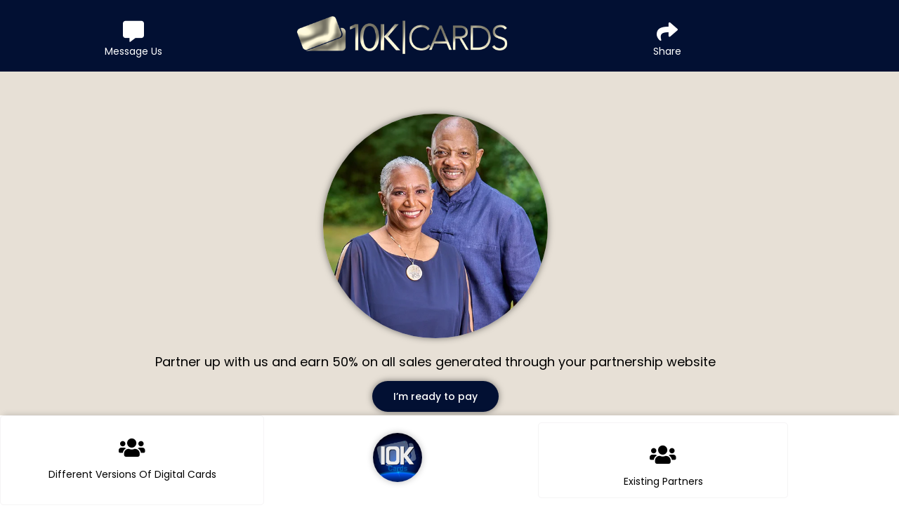

--- FILE ---
content_type: text/html; charset=UTF-8
request_url: https://player.vimeo.com/video/848383876?color&autopause=0&loop=0&muted=0&title=1&portrait=1&byline=1&h=243029aa93
body_size: 6303
content:
<!DOCTYPE html>
<html lang="en">
<head>
  <meta charset="utf-8">
  <meta name="viewport" content="width=device-width,initial-scale=1,user-scalable=yes">
  
  <link rel="canonical" href="https://player.vimeo.com/video/848383876?h=243029aa93">
  <meta name="googlebot" content="noindex,indexifembedded">
  
  
  <title>10K Orginal on Vimeo</title>
  <style>
      body, html, .player, .fallback {
          overflow: hidden;
          width: 100%;
          height: 100%;
          margin: 0;
          padding: 0;
      }
      .fallback {
          
              background-color: transparent;
          
      }
      .player.loading { opacity: 0; }
      .fallback iframe {
          position: fixed;
          left: 0;
          top: 0;
          width: 100%;
          height: 100%;
      }
  </style>
  <link rel="modulepreload" href="https://f.vimeocdn.com/p/4.46.22/js/player.module.js" crossorigin="anonymous">
  <link rel="modulepreload" href="https://f.vimeocdn.com/p/4.46.22/js/vendor.module.js" crossorigin="anonymous">
  <link rel="preload" href="https://f.vimeocdn.com/p/4.46.22/css/player.css" as="style">
</head>

<body>


<div class="vp-placeholder">
    <style>
        .vp-placeholder,
        .vp-placeholder-thumb,
        .vp-placeholder-thumb::before,
        .vp-placeholder-thumb::after {
            position: absolute;
            top: 0;
            bottom: 0;
            left: 0;
            right: 0;
        }
        .vp-placeholder {
            visibility: hidden;
            width: 100%;
            max-height: 100%;
            height: calc(480 / 848 * 100vw);
            max-width: calc(848 / 480 * 100vh);
            margin: auto;
        }
        .vp-placeholder-carousel {
            display: none;
            background-color: #000;
            position: absolute;
            left: 0;
            right: 0;
            bottom: -60px;
            height: 60px;
        }
    </style>

    

    
        <style>
            .vp-placeholder-thumb {
                overflow: hidden;
                width: 100%;
                max-height: 100%;
                margin: auto;
            }
            .vp-placeholder-thumb::before,
            .vp-placeholder-thumb::after {
                content: "";
                display: block;
                filter: blur(7px);
                margin: 0;
                background: url(https://i.vimeocdn.com/video/1702027791-bd06013273557f27ffe25901d932a791c90c54113fc3530827a72a81b7ad3773-d?mw=80&q=85) 50% 50% / contain no-repeat;
            }
            .vp-placeholder-thumb::before {
                 
                margin: -30px;
            }
        </style>
    

    <div class="vp-placeholder-thumb"></div>
    <div class="vp-placeholder-carousel"></div>
    <script>function placeholderInit(t,h,d,s,n,o){var i=t.querySelector(".vp-placeholder"),v=t.querySelector(".vp-placeholder-thumb");if(h){var p=function(){try{return window.self!==window.top}catch(a){return!0}}(),w=200,y=415,r=60;if(!p&&window.innerWidth>=w&&window.innerWidth<y){i.style.bottom=r+"px",i.style.maxHeight="calc(100vh - "+r+"px)",i.style.maxWidth="calc("+n+" / "+o+" * (100vh - "+r+"px))";var f=t.querySelector(".vp-placeholder-carousel");f.style.display="block"}}if(d){var e=new Image;e.onload=function(){var a=n/o,c=e.width/e.height;if(c<=.95*a||c>=1.05*a){var l=i.getBoundingClientRect(),g=l.right-l.left,b=l.bottom-l.top,m=window.innerWidth/g*100,x=window.innerHeight/b*100;v.style.height="calc("+e.height+" / "+e.width+" * "+m+"vw)",v.style.maxWidth="calc("+e.width+" / "+e.height+" * "+x+"vh)"}i.style.visibility="visible"},e.src=s}else i.style.visibility="visible"}
</script>
    <script>placeholderInit(document,  false ,  true , "https://i.vimeocdn.com/video/1702027791-bd06013273557f27ffe25901d932a791c90c54113fc3530827a72a81b7ad3773-d?mw=80\u0026q=85",  848 ,  480 );</script>
</div>

<div id="player" class="player"></div>
<script>window.playerConfig = {"cdn_url":"https://f.vimeocdn.com","vimeo_api_url":"api.vimeo.com","request":{"files":{"dash":{"cdns":{"akfire_interconnect_quic":{"avc_url":"https://vod-adaptive-ak.vimeocdn.com/exp=1767296304~acl=%2F7014208a-4e97-44c1-bee3-3380123859bd%2Fpsid%3Dade2faf895a70d55ba026c806670f4af4dbf61c5af9883b637ffc640ed333cf7%2F%2A~hmac=d2134884da58c856bd9532a5814c6dbe24478e7784c4ad9264d64ec713e33da3/7014208a-4e97-44c1-bee3-3380123859bd/psid=ade2faf895a70d55ba026c806670f4af4dbf61c5af9883b637ffc640ed333cf7/v2/playlist/av/primary/prot/cXNyPTE/playlist.json?omit=av1-hevc\u0026pathsig=8c953e4f~MvprU0ZXll_pFBWzuxPKaNmEBpQwBC96CVe5ILfhgbs\u0026qsr=1\u0026r=dXM%3D\u0026rh=1GSZOU","origin":"gcs","url":"https://vod-adaptive-ak.vimeocdn.com/exp=1767296304~acl=%2F7014208a-4e97-44c1-bee3-3380123859bd%2Fpsid%3Dade2faf895a70d55ba026c806670f4af4dbf61c5af9883b637ffc640ed333cf7%2F%2A~hmac=d2134884da58c856bd9532a5814c6dbe24478e7784c4ad9264d64ec713e33da3/7014208a-4e97-44c1-bee3-3380123859bd/psid=ade2faf895a70d55ba026c806670f4af4dbf61c5af9883b637ffc640ed333cf7/v2/playlist/av/primary/prot/cXNyPTE/playlist.json?pathsig=8c953e4f~MvprU0ZXll_pFBWzuxPKaNmEBpQwBC96CVe5ILfhgbs\u0026qsr=1\u0026r=dXM%3D\u0026rh=1GSZOU"},"fastly_skyfire":{"avc_url":"https://skyfire.vimeocdn.com/1767296304-0xbf080c7a0c979e8733c065d812ffc8617702caff/7014208a-4e97-44c1-bee3-3380123859bd/psid=ade2faf895a70d55ba026c806670f4af4dbf61c5af9883b637ffc640ed333cf7/v2/playlist/av/primary/prot/cXNyPTE/playlist.json?omit=av1-hevc\u0026pathsig=8c953e4f~MvprU0ZXll_pFBWzuxPKaNmEBpQwBC96CVe5ILfhgbs\u0026qsr=1\u0026r=dXM%3D\u0026rh=1GSZOU","origin":"gcs","url":"https://skyfire.vimeocdn.com/1767296304-0xbf080c7a0c979e8733c065d812ffc8617702caff/7014208a-4e97-44c1-bee3-3380123859bd/psid=ade2faf895a70d55ba026c806670f4af4dbf61c5af9883b637ffc640ed333cf7/v2/playlist/av/primary/prot/cXNyPTE/playlist.json?pathsig=8c953e4f~MvprU0ZXll_pFBWzuxPKaNmEBpQwBC96CVe5ILfhgbs\u0026qsr=1\u0026r=dXM%3D\u0026rh=1GSZOU"}},"default_cdn":"akfire_interconnect_quic","separate_av":true,"streams":[{"profile":"c3347cdf-6c91-4ab3-8d56-737128e7a65f","id":"2dd78483-2d26-4218-b8c4-8311d99d678e","fps":23.98,"quality":"360p"},{"profile":"f9e4a5d7-8043-4af3-b231-641ca735a130","id":"5572e99e-5ff1-4102-9015-3a0f48ee8af9","fps":23.98,"quality":"540p"},{"profile":"d0b41bac-2bf2-4310-8113-df764d486192","id":"15b4900d-5b8b-48c6-aaa9-8adf76ef4ca1","fps":23.98,"quality":"240p"}],"streams_avc":[{"profile":"c3347cdf-6c91-4ab3-8d56-737128e7a65f","id":"2dd78483-2d26-4218-b8c4-8311d99d678e","fps":23.98,"quality":"360p"},{"profile":"f9e4a5d7-8043-4af3-b231-641ca735a130","id":"5572e99e-5ff1-4102-9015-3a0f48ee8af9","fps":23.98,"quality":"540p"},{"profile":"d0b41bac-2bf2-4310-8113-df764d486192","id":"15b4900d-5b8b-48c6-aaa9-8adf76ef4ca1","fps":23.98,"quality":"240p"}]},"hls":{"cdns":{"akfire_interconnect_quic":{"avc_url":"https://vod-adaptive-ak.vimeocdn.com/exp=1767296304~acl=%2F7014208a-4e97-44c1-bee3-3380123859bd%2Fpsid%3Dade2faf895a70d55ba026c806670f4af4dbf61c5af9883b637ffc640ed333cf7%2F%2A~hmac=d2134884da58c856bd9532a5814c6dbe24478e7784c4ad9264d64ec713e33da3/7014208a-4e97-44c1-bee3-3380123859bd/psid=ade2faf895a70d55ba026c806670f4af4dbf61c5af9883b637ffc640ed333cf7/v2/playlist/av/primary/prot/cXNyPTE/playlist.m3u8?omit=av1-hevc-opus\u0026pathsig=8c953e4f~en-ts3KHAmCGpCDSE_r4q7uQrKyEtQrVDofDzONJT7w\u0026qsr=1\u0026r=dXM%3D\u0026rh=1GSZOU\u0026sf=fmp4","origin":"gcs","url":"https://vod-adaptive-ak.vimeocdn.com/exp=1767296304~acl=%2F7014208a-4e97-44c1-bee3-3380123859bd%2Fpsid%3Dade2faf895a70d55ba026c806670f4af4dbf61c5af9883b637ffc640ed333cf7%2F%2A~hmac=d2134884da58c856bd9532a5814c6dbe24478e7784c4ad9264d64ec713e33da3/7014208a-4e97-44c1-bee3-3380123859bd/psid=ade2faf895a70d55ba026c806670f4af4dbf61c5af9883b637ffc640ed333cf7/v2/playlist/av/primary/prot/cXNyPTE/playlist.m3u8?omit=opus\u0026pathsig=8c953e4f~en-ts3KHAmCGpCDSE_r4q7uQrKyEtQrVDofDzONJT7w\u0026qsr=1\u0026r=dXM%3D\u0026rh=1GSZOU\u0026sf=fmp4"},"fastly_skyfire":{"avc_url":"https://skyfire.vimeocdn.com/1767296304-0xbf080c7a0c979e8733c065d812ffc8617702caff/7014208a-4e97-44c1-bee3-3380123859bd/psid=ade2faf895a70d55ba026c806670f4af4dbf61c5af9883b637ffc640ed333cf7/v2/playlist/av/primary/prot/cXNyPTE/playlist.m3u8?omit=av1-hevc-opus\u0026pathsig=8c953e4f~en-ts3KHAmCGpCDSE_r4q7uQrKyEtQrVDofDzONJT7w\u0026qsr=1\u0026r=dXM%3D\u0026rh=1GSZOU\u0026sf=fmp4","origin":"gcs","url":"https://skyfire.vimeocdn.com/1767296304-0xbf080c7a0c979e8733c065d812ffc8617702caff/7014208a-4e97-44c1-bee3-3380123859bd/psid=ade2faf895a70d55ba026c806670f4af4dbf61c5af9883b637ffc640ed333cf7/v2/playlist/av/primary/prot/cXNyPTE/playlist.m3u8?omit=opus\u0026pathsig=8c953e4f~en-ts3KHAmCGpCDSE_r4q7uQrKyEtQrVDofDzONJT7w\u0026qsr=1\u0026r=dXM%3D\u0026rh=1GSZOU\u0026sf=fmp4"}},"default_cdn":"akfire_interconnect_quic","separate_av":true}},"file_codecs":{"av1":[],"avc":["2dd78483-2d26-4218-b8c4-8311d99d678e","5572e99e-5ff1-4102-9015-3a0f48ee8af9","15b4900d-5b8b-48c6-aaa9-8adf76ef4ca1"],"hevc":{"dvh1":[],"hdr":[],"sdr":[]}},"lang":"en","referrer":"https://10kpartner.com/sankofacards/","cookie_domain":".vimeo.com","signature":"f5f5e3ea0fe4a9a29020ffcfe6e67917","timestamp":1767292704,"expires":3600,"thumb_preview":{"url":"https://videoapi-sprites.vimeocdn.com/video-sprites/image/54a51b1c-84a5-463d-9d84-107673482d24.0.jpeg?ClientID=sulu\u0026Expires=1767296198\u0026Signature=669d6cbad8c2c3d23216de0840eb2312223ed33c","height":2640,"width":4664,"frame_height":240,"frame_width":424,"columns":11,"frames":120},"currency":"USD","session":"47776cd8cab3a4679841336105b95944ef4a552e1767292704","cookie":{"volume":1,"quality":null,"hd":0,"captions":null,"transcript":null,"captions_styles":{"color":null,"fontSize":null,"fontFamily":null,"fontOpacity":null,"bgOpacity":null,"windowColor":null,"windowOpacity":null,"bgColor":null,"edgeStyle":null},"audio_language":null,"audio_kind":null,"qoe_survey_vote":0,"languages_toast":0},"build":{"backend":"ec543be","js":"4.46.22"},"urls":{"js":"https://f.vimeocdn.com/p/4.46.22/js/player.js","js_base":"https://f.vimeocdn.com/p/4.46.22/js","js_module":"https://f.vimeocdn.com/p/4.46.22/js/player.module.js","js_vendor_module":"https://f.vimeocdn.com/p/4.46.22/js/vendor.module.js","locales_js":{"de-DE":"https://f.vimeocdn.com/p/4.46.22/js/player.de-DE.js","en":"https://f.vimeocdn.com/p/4.46.22/js/player.js","es":"https://f.vimeocdn.com/p/4.46.22/js/player.es.js","fr-FR":"https://f.vimeocdn.com/p/4.46.22/js/player.fr-FR.js","ja-JP":"https://f.vimeocdn.com/p/4.46.22/js/player.ja-JP.js","ko-KR":"https://f.vimeocdn.com/p/4.46.22/js/player.ko-KR.js","pt-BR":"https://f.vimeocdn.com/p/4.46.22/js/player.pt-BR.js","zh-CN":"https://f.vimeocdn.com/p/4.46.22/js/player.zh-CN.js"},"ambisonics_js":"https://f.vimeocdn.com/p/external/ambisonics.min.js","barebone_js":"https://f.vimeocdn.com/p/4.46.22/js/barebone.js","chromeless_js":"https://f.vimeocdn.com/p/4.46.22/js/chromeless.js","three_js":"https://f.vimeocdn.com/p/external/three.rvimeo.min.js","vuid_js":"https://f.vimeocdn.com/js_opt/modules/utils/vuid.min.js","hive_sdk":"https://f.vimeocdn.com/p/external/hive-sdk.js","hive_interceptor":"https://f.vimeocdn.com/p/external/hive-interceptor.js","proxy":"https://player.vimeo.com/static/proxy.html","css":"https://f.vimeocdn.com/p/4.46.22/css/player.css","chromeless_css":"https://f.vimeocdn.com/p/4.46.22/css/chromeless.css","fresnel":"https://arclight.vimeo.com/add/player-stats","player_telemetry_url":"https://arclight.vimeo.com/player-events","telemetry_base":"https://lensflare.vimeo.com"},"flags":{"plays":1,"dnt":0,"autohide_controls":0,"preload_video":"metadata_on_hover","qoe_survey_forced":0,"ai_widget":0,"ecdn_delta_updates":0,"disable_mms":0,"check_clip_skipping_forward":0},"country":"US","client":{"ip":"18.117.107.72"},"ab_tests":{"cross_origin_texttracks":{"group":"control","track":false,"data":null}},"atid":"1095046965.1767292704","ai_widget_signature":"89772bc6ee1ba145c7b4abeceae74b05d332577201cdcf5d8072c67b8358dfdc_1767296304","config_refresh_url":"https://player.vimeo.com/video/848383876/config/request?atid=1095046965.1767292704\u0026expires=3600\u0026referrer=https%3A%2F%2F10kpartner.com%2Fsankofacards%2F\u0026session=47776cd8cab3a4679841336105b95944ef4a552e1767292704\u0026signature=f5f5e3ea0fe4a9a29020ffcfe6e67917\u0026time=1767292704\u0026v=1"},"player_url":"player.vimeo.com","video":{"id":848383876,"title":"10K Orginal","width":848,"height":480,"duration":59,"url":"","share_url":"https://vimeo.com/848383876/243029aa93","embed_code":"\u003ciframe title=\"vimeo-player\" src=\"https://player.vimeo.com/video/848383876?h=243029aa93\" width=\"640\" height=\"360\" frameborder=\"0\" referrerpolicy=\"strict-origin-when-cross-origin\" allow=\"autoplay; fullscreen; picture-in-picture; clipboard-write; encrypted-media; web-share\"   allowfullscreen\u003e\u003c/iframe\u003e","default_to_hd":0,"privacy":"unlisted","embed_permission":"public","thumbnail_url":"https://i.vimeocdn.com/video/1702027791-bd06013273557f27ffe25901d932a791c90c54113fc3530827a72a81b7ad3773-d","owner":{"id":194824709,"name":"WC","img":"https://i.vimeocdn.com/portrait/defaults-blue_60x60?region=us","img_2x":"https://i.vimeocdn.com/portrait/defaults-blue_60x60?region=us","url":"https://vimeo.com/user194824709","account_type":"advanced"},"spatial":0,"live_event":null,"version":{"current":null,"available":[{"id":763641979,"file_id":3638247326,"is_current":true}]},"unlisted_hash":"243029aa93","rating":{"id":6},"fps":23.98,"bypass_token":"eyJ0eXAiOiJKV1QiLCJhbGciOiJIUzI1NiJ9.eyJjbGlwX2lkIjo4NDgzODM4NzYsImV4cCI6MTc2NzI5NjM0MH0.Cy637ruDngkeCp1dbjbZBrfImC83wCfFZOlSYd8PM2k","channel_layout":"stereo","ai":0,"locale":""},"user":{"id":0,"team_id":0,"team_origin_user_id":0,"account_type":"none","liked":0,"watch_later":0,"owner":0,"mod":0,"logged_in":0,"private_mode_enabled":0,"vimeo_api_client_token":"eyJhbGciOiJIUzI1NiIsInR5cCI6IkpXVCJ9.eyJzZXNzaW9uX2lkIjoiNDc3NzZjZDhjYWIzYTQ2Nzk4NDEzMzYxMDViOTU5NDRlZjRhNTUyZTE3NjcyOTI3MDQiLCJleHAiOjE3NjcyOTYzMDQsImFwcF9pZCI6MTE4MzU5LCJzY29wZXMiOiJwdWJsaWMgc3RhdHMifQ.vDhpS6N_9pmWQZwQ59vjOQLaQNs-DWN0HLBEGTIJ17M"},"view":1,"vimeo_url":"vimeo.com","embed":{"audio_track":"","autoplay":0,"autopause":0,"dnt":0,"editor":0,"keyboard":1,"log_plays":1,"loop":0,"muted":0,"on_site":0,"texttrack":"","transparent":1,"outro":"beginning","playsinline":1,"quality":null,"player_id":"","api":null,"app_id":"","color":"00adef","color_one":"000000","color_two":"00adef","color_three":"ffffff","color_four":"000000","context":"embed.main","settings":{"auto_pip":1,"badge":0,"byline":1,"collections":0,"color":0,"force_color_one":0,"force_color_two":0,"force_color_three":0,"force_color_four":0,"embed":0,"fullscreen":0,"like":0,"logo":0,"playbar":0,"portrait":1,"pip":0,"share":0,"spatial_compass":0,"spatial_label":0,"speed":0,"title":1,"volume":0,"watch_later":0,"watch_full_video":1,"controls":1,"airplay":0,"audio_tracks":0,"chapters":0,"chromecast":0,"cc":0,"transcript":0,"quality":0,"play_button_position":2,"ask_ai":0,"skipping_forward":1,"debug_payload_collection_policy":"default"},"create_interactive":{"has_create_interactive":false,"viddata_url":""},"min_quality":null,"max_quality":null,"initial_quality":null,"prefer_mms":1}}</script>
<script>const fullscreenSupported="exitFullscreen"in document||"webkitExitFullscreen"in document||"webkitCancelFullScreen"in document||"mozCancelFullScreen"in document||"msExitFullscreen"in document||"webkitEnterFullScreen"in document.createElement("video");var isIE=checkIE(window.navigator.userAgent),incompatibleBrowser=!fullscreenSupported||isIE;window.noModuleLoading=!1,window.dynamicImportSupported=!1,window.cssLayersSupported=typeof CSSLayerBlockRule<"u",window.isInIFrame=function(){try{return window.self!==window.top}catch(e){return!0}}(),!window.isInIFrame&&/twitter/i.test(navigator.userAgent)&&window.playerConfig.video.url&&(window.location=window.playerConfig.video.url),window.playerConfig.request.lang&&document.documentElement.setAttribute("lang",window.playerConfig.request.lang),window.loadScript=function(e){var n=document.getElementsByTagName("script")[0];n&&n.parentNode?n.parentNode.insertBefore(e,n):document.head.appendChild(e)},window.loadVUID=function(){if(!window.playerConfig.request.flags.dnt&&!window.playerConfig.embed.dnt){window._vuid=[["pid",window.playerConfig.request.session]];var e=document.createElement("script");e.async=!0,e.src=window.playerConfig.request.urls.vuid_js,window.loadScript(e)}},window.loadCSS=function(e,n){var i={cssDone:!1,startTime:new Date().getTime(),link:e.createElement("link")};return i.link.rel="stylesheet",i.link.href=n,e.getElementsByTagName("head")[0].appendChild(i.link),i.link.onload=function(){i.cssDone=!0},i},window.loadLegacyJS=function(e,n){if(incompatibleBrowser){var i=e.querySelector(".vp-placeholder");i&&i.parentNode&&i.parentNode.removeChild(i);let a=`/video/${window.playerConfig.video.id}/fallback`;window.playerConfig.request.referrer&&(a+=`?referrer=${window.playerConfig.request.referrer}`),n.innerHTML=`<div class="fallback"><iframe title="unsupported message" src="${a}" frameborder="0"></iframe></div>`}else{n.className="player loading";var t=window.loadCSS(e,window.playerConfig.request.urls.css),r=e.createElement("script"),o=!1;r.src=window.playerConfig.request.urls.js,window.loadScript(r),r["onreadystatechange"in r?"onreadystatechange":"onload"]=function(){!o&&(!this.readyState||this.readyState==="loaded"||this.readyState==="complete")&&(o=!0,playerObject=new VimeoPlayer(n,window.playerConfig,t.cssDone||{link:t.link,startTime:t.startTime}))},window.loadVUID()}};function checkIE(e){e=e&&e.toLowerCase?e.toLowerCase():"";function n(r){return r=r.toLowerCase(),new RegExp(r).test(e);return browserRegEx}var i=n("msie")?parseFloat(e.replace(/^.*msie (\d+).*$/,"$1")):!1,t=n("trident")?parseFloat(e.replace(/^.*trident\/(\d+)\.(\d+).*$/,"$1.$2"))+4:!1;return i||t}
</script>
<script nomodule>
  window.noModuleLoading = true;
  var playerEl = document.getElementById('player');
  window.loadLegacyJS(document, playerEl);
</script>
<script type="module">try{import("").catch(()=>{})}catch(t){}window.dynamicImportSupported=!0;
</script>
<script type="module">if(!window.dynamicImportSupported||!window.cssLayersSupported){if(!window.noModuleLoading){window.noModuleLoading=!0;var playerEl=document.getElementById("player");window.loadLegacyJS(document,playerEl)}var moduleScriptLoader=document.getElementById("js-module-block");moduleScriptLoader&&moduleScriptLoader.parentElement.removeChild(moduleScriptLoader)}
</script>
<script type="module" id="js-module-block">if(!window.noModuleLoading&&window.dynamicImportSupported&&window.cssLayersSupported){const n=document.getElementById("player"),e=window.loadCSS(document,window.playerConfig.request.urls.css);import(window.playerConfig.request.urls.js_module).then(function(o){new o.VimeoPlayer(n,window.playerConfig,e.cssDone||{link:e.link,startTime:e.startTime}),window.loadVUID()}).catch(function(o){throw/TypeError:[A-z ]+import[A-z ]+module/gi.test(o)&&window.loadLegacyJS(document,n),o})}
</script>

<script type="application/ld+json">{"embedUrl":"https://player.vimeo.com/video/848383876?h=243029aa93","thumbnailUrl":"https://i.vimeocdn.com/video/1702027791-bd06013273557f27ffe25901d932a791c90c54113fc3530827a72a81b7ad3773-d?f=webp","name":"10K Orginal","description":"This is \"10K Orginal\" by \"WC\" on Vimeo, the home for high quality videos and the people who love them.","duration":"PT59S","uploadDate":"2023-07-25T10:24:29-04:00","@context":"https://schema.org/","@type":"VideoObject"}</script>

</body>
</html>


--- FILE ---
content_type: text/css
request_url: https://10kpartner.com/sankofacards/wp-content/uploads/elementor/css/post-307.css?ver=1766524344
body_size: 60579
content:
.elementor-307 .elementor-element.elementor-element-8b25568:not(.elementor-motion-effects-element-type-background), .elementor-307 .elementor-element.elementor-element-8b25568 > .elementor-motion-effects-container > .elementor-motion-effects-layer{background-color:#021033;}.elementor-307 .elementor-element.elementor-element-8b25568.elementor-section.jkit-sticky-element--enabled.sticky-pinned.jkit-sticky-element-on--down{top:0px;}.elementor-307 .elementor-element.elementor-element-8b25568.elementor-section.jkit-sticky-element--enabled.sticky-pinned.jkit-sticky-element-on--both{top:0px;}#wpadminbar ~ .elementor-307 .elementor-element.elementor-element-8b25568.elementor-section.jkit-sticky-element--enabled.sticky-pinned.jkit-sticky-element-on--down, #wpadminbar ~ * .elementor-307 .elementor-element.elementor-element-8b25568.elementor-section.jkit-sticky-element--enabled.sticky-pinned.jkit-sticky-element-on--down{top:calc(0px + var(--wpadminbar-height, 0px));}#wpadminbar ~ .elementor-307 .elementor-element.elementor-element-8b25568.elementor-section.jkit-sticky-element--enabled.sticky-pinned.jkit-sticky-element-on--both, #wpadminbar ~ * .elementor-307 .elementor-element.elementor-element-8b25568.elementor-section.jkit-sticky-element--enabled.sticky-pinned.jkit-sticky-element-on--both{top:calc(0px + var(--wpadminbar-height, 0px));}.elementor-307 .elementor-element.elementor-element-8b25568{transition:background 0.3s, border 0.3s, border-radius 0.3s, box-shadow 0.3s;padding:5px 0px 5px 0px;}.elementor-307 .elementor-element.elementor-element-8b25568 > .elementor-background-overlay{transition:background 0.3s, border-radius 0.3s, opacity 0.3s;}.elementor-307 .elementor-element.elementor-element-8b25568.elementor-section.jkit-sticky-element--enabled{z-index:100;}.elementor-bc-flex-widget .elementor-307 .elementor-element.elementor-element-389f4a4.elementor-column .elementor-widget-wrap{align-items:center;}.elementor-307 .elementor-element.elementor-element-389f4a4.elementor-column.elementor-element[data-element_type="column"] > .elementor-widget-wrap.elementor-element-populated{align-content:center;align-items:center;}.elementor-307 .elementor-element.elementor-element-389f4a4 > .elementor-widget-wrap > .elementor-widget:not(.elementor-widget__width-auto):not(.elementor-widget__width-initial):not(:last-child):not(.elementor-absolute){margin-block-end:: 0px;}.elementor-307 .elementor-element.elementor-element-ebce96b.ekit-equal-height-enable,
					.elementor-307 .elementor-element.elementor-element-ebce96b.ekit-equal-height-enable > div,
					.elementor-307 .elementor-element.elementor-element-ebce96b.ekit-equal-height-enable .ekit-wid-con,
					.elementor-307 .elementor-element.elementor-element-ebce96b.ekit-equal-height-enable .ekit-wid-con .elementskit-infobox{height:100%;}.elementor-307 .elementor-element.elementor-element-ebce96b .elementskit-infobox{background-color:#FFFFFF00;padding:0px 0px 6px 0px;border-style:none;border-radius:5px 5px 5px 5px;}.elementor-307 .elementor-element.elementor-element-ebce96b > .elementor-widget-container{margin:0px 0px 0px 0px;padding:0px 0px 0px 0px;}.elementor-307 .elementor-element.elementor-element-ebce96b .elementskit-infobox:hover{border-style:none;}.elementor-307 .elementor-element.elementor-element-ebce96b .elementskit-infobox .elementskit-info-box-title{margin:-10px 0px 0px 0px;padding:0px 0px 0px 0px;color:#FFFFFF;font-family:"Poppins", Sans-serif;font-size:14px;font-weight:400;text-transform:capitalize;}.elementor-307 .elementor-element.elementor-element-ebce96b .elementskit-infobox:hover .elementskit-info-box-title{color:#FFFFFF;}.elementor-307 .elementor-element.elementor-element-ebce96b .elementskit-infobox .box-body > p{color:#FFFFFF;}.elementor-307 .elementor-element.elementor-element-ebce96b .elementskit-infobox:hover .box-body > p{color:#FFFFFF;}.elementor-307 .elementor-element.elementor-element-ebce96b .elementskit-infobox p{margin:0px 0px 0px 0px;}.elementor-307 .elementor-element.elementor-element-ebce96b .elementskit-info-box-icon{color:#FFFFFF;fill:#FFFFFF;border-style:none;border-radius:100px 100px 100px 100px;}.elementor-307 .elementor-element.elementor-element-ebce96b .elementskit-infobox:hover .elementskit-info-box-icon{color:#FFFFFF;fill:#FFFFFF;background-color:#FFFFFF00;border-style:none;}.elementor-307 .elementor-element.elementor-element-ebce96b .elementskit-infobox .elementskit-info-box-icon{font-size:30px;padding:12px 10px 12px 10px;transform:rotate(0deg);width:60px;}.elementor-307 .elementor-element.elementor-element-ebce96b .elementskit-infobox .elementskit-box-header .elementskit-info-box-icon{margin:0px 0px 0px 0px;}.elementor-307 .elementor-element.elementor-element-ebce96b .elementskit-infobox .elementskit-info-box-icon {height:60px;}.elementor-bc-flex-widget .elementor-307 .elementor-element.elementor-element-5757f30.elementor-column .elementor-widget-wrap{align-items:center;}.elementor-307 .elementor-element.elementor-element-5757f30.elementor-column.elementor-element[data-element_type="column"] > .elementor-widget-wrap.elementor-element-populated{align-content:center;align-items:center;}.elementor-307 .elementor-element.elementor-element-5757f30.elementor-column > .elementor-widget-wrap{justify-content:center;}.elementor-307 .elementor-element.elementor-element-5757f30 > .elementor-element-populated{margin:0px 0px 0px 0px;--e-column-margin-right:0px;--e-column-margin-left:0px;padding:0px 0px 0px 0px;}.elementor-widget-image .widget-image-caption{color:var( --e-global-color-text );font-family:var( --e-global-typography-text-font-family ), Sans-serif;font-weight:var( --e-global-typography-text-font-weight );}.elementor-307 .elementor-element.elementor-element-ae61282 img{width:85%;}.elementor-bc-flex-widget .elementor-307 .elementor-element.elementor-element-c210307.elementor-column .elementor-widget-wrap{align-items:center;}.elementor-307 .elementor-element.elementor-element-c210307.elementor-column.elementor-element[data-element_type="column"] > .elementor-widget-wrap.elementor-element-populated{align-content:center;align-items:center;}.elementor-307 .elementor-element.elementor-element-c210307 > .elementor-widget-wrap > .elementor-widget:not(.elementor-widget__width-auto):not(.elementor-widget__width-initial):not(:last-child):not(.elementor-absolute){margin-block-end:: 0px;}.elementor-307 .elementor-element.elementor-element-24947a9.ekit-equal-height-enable,
					.elementor-307 .elementor-element.elementor-element-24947a9.ekit-equal-height-enable > div,
					.elementor-307 .elementor-element.elementor-element-24947a9.ekit-equal-height-enable .ekit-wid-con,
					.elementor-307 .elementor-element.elementor-element-24947a9.ekit-equal-height-enable .ekit-wid-con .elementskit-infobox{height:100%;}.elementor-307 .elementor-element.elementor-element-24947a9 .elementskit-infobox{background-color:#FFFFFF00;padding:0px 0px 6px 0px;border-style:none;border-radius:5px 5px 5px 5px;}.elementor-307 .elementor-element.elementor-element-24947a9 > .elementor-widget-container{margin:0px 0px 0px 0px;padding:0px 0px 0px 0px;}.elementor-307 .elementor-element.elementor-element-24947a9 .elementskit-infobox:hover{border-style:none;}.elementor-307 .elementor-element.elementor-element-24947a9 .elementskit-infobox .elementskit-info-box-title{margin:-10px 0px 0px 0px;padding:0px 0px 0px 0px;color:#FFFFFF;font-family:"Poppins", Sans-serif;font-size:14px;font-weight:400;text-transform:capitalize;}.elementor-307 .elementor-element.elementor-element-24947a9 .elementskit-infobox:hover .elementskit-info-box-title{color:#FFFFFF;}.elementor-307 .elementor-element.elementor-element-24947a9 .elementskit-infobox .box-body > p{color:#FFFFFF;}.elementor-307 .elementor-element.elementor-element-24947a9 .elementskit-infobox:hover .box-body > p{color:#FFFFFF;}.elementor-307 .elementor-element.elementor-element-24947a9 .elementskit-infobox p{margin:0px 0px 0px 0px;}.elementor-307 .elementor-element.elementor-element-24947a9 .elementskit-info-box-icon{color:#FFFFFF;fill:#FFFFFF;border-style:none;border-radius:100px 100px 100px 100px;}.elementor-307 .elementor-element.elementor-element-24947a9 .elementskit-infobox:hover .elementskit-info-box-icon{color:#FFFFFF;fill:#FFFFFF;background-color:#FFFFFF00;border-style:none;}.elementor-307 .elementor-element.elementor-element-24947a9 .elementskit-infobox .elementskit-info-box-icon{font-size:30px;padding:12px 10px 12px 10px;transform:rotate(0deg);width:60px;}.elementor-307 .elementor-element.elementor-element-24947a9 .elementskit-infobox .elementskit-box-header .elementskit-info-box-icon{margin:0px 0px 0px 0px;}.elementor-307 .elementor-element.elementor-element-24947a9 .elementskit-infobox .elementskit-info-box-icon {height:60px;}.elementor-307 .elementor-element.elementor-element-d7e0e33:not(.elementor-motion-effects-element-type-background), .elementor-307 .elementor-element.elementor-element-d7e0e33 > .elementor-motion-effects-container > .elementor-motion-effects-layer{background-color:#E7E0D6;}.elementor-307 .elementor-element.elementor-element-d7e0e33{transition:background 0.3s, border 0.3s, border-radius 0.3s, box-shadow 0.3s;padding:50px 50px 50px 50px;}.elementor-307 .elementor-element.elementor-element-d7e0e33 > .elementor-background-overlay{transition:background 0.3s, border-radius 0.3s, opacity 0.3s;}.elementor-bc-flex-widget .elementor-307 .elementor-element.elementor-element-626251f.elementor-column .elementor-widget-wrap{align-items:center;}.elementor-307 .elementor-element.elementor-element-626251f.elementor-column.elementor-element[data-element_type="column"] > .elementor-widget-wrap.elementor-element-populated{align-content:center;align-items:center;}.elementor-307 .elementor-element.elementor-element-dfbb618 img{width:320px;border-radius:400px 400px 400px 400px;box-shadow:0px 0px 10px 0px rgba(0,0,0,0.5);}.elementor-widget-text-editor{font-family:var( --e-global-typography-text-font-family ), Sans-serif;font-weight:var( --e-global-typography-text-font-weight );color:var( --e-global-color-text );}.elementor-widget-text-editor.elementor-drop-cap-view-stacked .elementor-drop-cap{background-color:var( --e-global-color-primary );}.elementor-widget-text-editor.elementor-drop-cap-view-framed .elementor-drop-cap, .elementor-widget-text-editor.elementor-drop-cap-view-default .elementor-drop-cap{color:var( --e-global-color-primary );border-color:var( --e-global-color-primary );}.elementor-307 .elementor-element.elementor-element-a82195d{text-align:center;font-family:"Poppins", Sans-serif;font-size:18px;font-weight:400;color:#000000;}.elementor-widget-button .elementor-button{background-color:var( --e-global-color-accent );font-family:var( --e-global-typography-accent-font-family ), Sans-serif;font-weight:var( --e-global-typography-accent-font-weight );}.elementor-307 .elementor-element.elementor-element-f3dc60a .elementor-button{background-color:#021033;font-family:"Poppins", Sans-serif;font-size:14px;font-weight:500;text-decoration:none;fill:#FFFFFF;color:#FFFFFF;box-shadow:0px 0px 10px 0px rgba(0,0,0,0.5);border-radius:50px 50px 50px 50px;padding:15px 30px 15px 30px;}.elementor-307 .elementor-element.elementor-element-f3dc60a > .elementor-widget-container{margin:-20px 0px 0px 0px;}.elementor-307 .elementor-element.elementor-element-04575e0:not(.elementor-motion-effects-element-type-background), .elementor-307 .elementor-element.elementor-element-04575e0 > .elementor-motion-effects-container > .elementor-motion-effects-layer{background-color:#FFFFFF;}.elementor-307 .elementor-element.elementor-element-04575e0{transition:background 0.3s, border 0.3s, border-radius 0.3s, box-shadow 0.3s;padding:40px 50px 40px 50px;}.elementor-307 .elementor-element.elementor-element-04575e0 > .elementor-background-overlay{transition:background 0.3s, border-radius 0.3s, opacity 0.3s;}.elementor-307 .elementor-element.elementor-element-4dca53e img{width:500px;}.elementor-widget-heading .elementor-heading-title{font-family:var( --e-global-typography-primary-font-family ), Sans-serif;font-weight:var( --e-global-typography-primary-font-weight );color:var( --e-global-color-primary );}.elementor-307 .elementor-element.elementor-element-d7106b4{width:100%;max-width:100%;text-align:center;}.elementor-307 .elementor-element.elementor-element-d7106b4 .elementor-heading-title{font-family:"Lora", Sans-serif;font-size:32px;font-weight:500;text-transform:capitalize;line-height:40px;color:#000000;}.elementor-307 .elementor-element.elementor-element-8503f8a{width:100%;max-width:100%;text-align:center;font-family:"Poppins", Sans-serif;font-size:16px;font-weight:400;color:#000000;}.elementor-307 .elementor-element.elementor-element-8503f8a > .elementor-widget-container{margin:0px 0px 0px 0px;padding:0px 0px 0px 0px;}.elementor-307 .elementor-element.elementor-element-09e0e9a:not(.elementor-motion-effects-element-type-background), .elementor-307 .elementor-element.elementor-element-09e0e9a > .elementor-motion-effects-container > .elementor-motion-effects-layer{background-color:#FFFFFF;}.elementor-307 .elementor-element.elementor-element-09e0e9a{transition:background 0.3s, border 0.3s, border-radius 0.3s, box-shadow 0.3s;padding:0px 0px 40px 0px;}.elementor-307 .elementor-element.elementor-element-09e0e9a > .elementor-background-overlay{transition:background 0.3s, border-radius 0.3s, opacity 0.3s;}.elementor-307 .elementor-element.elementor-element-acb8e18 > .elementor-widget-container{border-radius:25px 25px 25px 25px;box-shadow:0px 0px 10px 0px rgba(0,0,0,0.5);}.elementor-307 .elementor-element.elementor-element-acb8e18 .elementor-wrapper{--video-aspect-ratio:1.77777;}.elementor-307 .elementor-element.elementor-element-f734d49:not(.elementor-motion-effects-element-type-background), .elementor-307 .elementor-element.elementor-element-f734d49 > .elementor-motion-effects-container > .elementor-motion-effects-layer{background-color:#F6F6F6;}.elementor-307 .elementor-element.elementor-element-f734d49{transition:background 0.3s, border 0.3s, border-radius 0.3s, box-shadow 0.3s;padding:50px 0px 50px 0px;}.elementor-307 .elementor-element.elementor-element-f734d49 > .elementor-background-overlay{transition:background 0.3s, border-radius 0.3s, opacity 0.3s;}.elementor-307 .elementor-element.elementor-element-8d351b1:not(.elementor-motion-effects-element-type-background) > .elementor-widget-wrap, .elementor-307 .elementor-element.elementor-element-8d351b1 > .elementor-widget-wrap > .elementor-motion-effects-container > .elementor-motion-effects-layer{background-color:#FFFFFF;}.elementor-bc-flex-widget .elementor-307 .elementor-element.elementor-element-8d351b1.elementor-column .elementor-widget-wrap{align-items:center;}.elementor-307 .elementor-element.elementor-element-8d351b1.elementor-column.elementor-element[data-element_type="column"] > .elementor-widget-wrap.elementor-element-populated{align-content:center;align-items:center;}.elementor-307 .elementor-element.elementor-element-8d351b1.elementor-column > .elementor-widget-wrap{justify-content:center;}.elementor-307 .elementor-element.elementor-element-8d351b1 > .elementor-element-populated, .elementor-307 .elementor-element.elementor-element-8d351b1 > .elementor-element-populated > .elementor-background-overlay, .elementor-307 .elementor-element.elementor-element-8d351b1 > .elementor-background-slideshow{border-radius:35px 35px 35px 35px;}.elementor-307 .elementor-element.elementor-element-8d351b1 > .elementor-element-populated{transition:background 0.3s, border 0.3s, border-radius 0.3s, box-shadow 0.3s;margin:0px 0px 0px 0px;--e-column-margin-right:0px;--e-column-margin-left:0px;padding:30px 0px 30px 0px;}.elementor-307 .elementor-element.elementor-element-8d351b1 > .elementor-element-populated > .elementor-background-overlay{transition:background 0.3s, border-radius 0.3s, opacity 0.3s;}.elementor-bc-flex-widget .elementor-307 .elementor-element.elementor-element-be294f2.elementor-column .elementor-widget-wrap{align-items:center;}.elementor-307 .elementor-element.elementor-element-be294f2.elementor-column.elementor-element[data-element_type="column"] > .elementor-widget-wrap.elementor-element-populated{align-content:center;align-items:center;}.elementor-307 .elementor-element.elementor-element-47bb90b img{width:90%;border-radius:20px 20px 20px 20px;}.elementor-bc-flex-widget .elementor-307 .elementor-element.elementor-element-f35f101.elementor-column .elementor-widget-wrap{align-items:center;}.elementor-307 .elementor-element.elementor-element-f35f101.elementor-column.elementor-element[data-element_type="column"] > .elementor-widget-wrap.elementor-element-populated{align-content:center;align-items:center;}.elementor-307 .elementor-element.elementor-element-f35f101.elementor-column > .elementor-widget-wrap{justify-content:center;}.elementor-307 .elementor-element.elementor-element-c82d4a4 .elementor-button{background-color:#021033;font-family:"Poppins", Sans-serif;font-size:14px;font-weight:500;text-decoration:none;fill:#FFFFFF;color:#FFFFFF;box-shadow:0px 0px 10px 0px rgba(0,0,0,0.5);border-radius:50px 50px 50px 50px;padding:15px 30px 15px 30px;}.elementor-307 .elementor-element.elementor-element-c82d4a4 > .elementor-widget-container{margin:-20px 0px 0px 0px;}.elementor-307 .elementor-element.elementor-element-e037d0a{width:100%;max-width:100%;text-align:center;}.elementor-307 .elementor-element.elementor-element-e037d0a .elementor-heading-title{font-family:"Lora", Sans-serif;font-size:32px;font-weight:600;text-transform:capitalize;line-height:40px;color:#000000;}.elementor-307 .elementor-element.elementor-element-0302062{width:100%;max-width:100%;text-align:start;font-family:"Poppins", Sans-serif;font-size:16px;font-weight:400;color:#000000;}.elementor-307 .elementor-element.elementor-element-0302062 > .elementor-widget-container{margin:-15px 0px -10px 0px;padding:0px 0px 0px 0px;}.elementor-307 .elementor-element.elementor-element-c89de65{width:100%;max-width:100%;text-align:start;font-family:"Poppins", Sans-serif;font-size:16px;font-weight:400;color:#000000;}.elementor-307 .elementor-element.elementor-element-c89de65 > .elementor-widget-container{margin:-15px 0px -10px 0px;padding:0px 0px 0px 0px;}.elementor-widget-icon-list .elementor-icon-list-item:not(:last-child):after{border-color:var( --e-global-color-text );}.elementor-widget-icon-list .elementor-icon-list-icon i{color:var( --e-global-color-primary );}.elementor-widget-icon-list .elementor-icon-list-icon svg{fill:var( --e-global-color-primary );}.elementor-widget-icon-list .elementor-icon-list-item > .elementor-icon-list-text, .elementor-widget-icon-list .elementor-icon-list-item > a{font-family:var( --e-global-typography-text-font-family ), Sans-serif;font-weight:var( --e-global-typography-text-font-weight );}.elementor-widget-icon-list .elementor-icon-list-text{color:var( --e-global-color-secondary );}.elementor-307 .elementor-element.elementor-element-69b1965 .elementor-icon-list-items:not(.elementor-inline-items) .elementor-icon-list-item:not(:last-child){padding-block-end:calc(10px/2);}.elementor-307 .elementor-element.elementor-element-69b1965 .elementor-icon-list-items:not(.elementor-inline-items) .elementor-icon-list-item:not(:first-child){margin-block-start:calc(10px/2);}.elementor-307 .elementor-element.elementor-element-69b1965 .elementor-icon-list-items.elementor-inline-items .elementor-icon-list-item{margin-inline:calc(10px/2);}.elementor-307 .elementor-element.elementor-element-69b1965 .elementor-icon-list-items.elementor-inline-items{margin-inline:calc(-10px/2);}.elementor-307 .elementor-element.elementor-element-69b1965 .elementor-icon-list-items.elementor-inline-items .elementor-icon-list-item:after{inset-inline-end:calc(-10px/2);}.elementor-307 .elementor-element.elementor-element-69b1965 .elementor-icon-list-icon i{color:#021033;transition:color 0.3s;}.elementor-307 .elementor-element.elementor-element-69b1965 .elementor-icon-list-icon svg{fill:#021033;transition:fill 0.3s;}.elementor-307 .elementor-element.elementor-element-69b1965{--e-icon-list-icon-size:15px;--icon-vertical-align:flex-start;--icon-vertical-offset:6px;}.elementor-307 .elementor-element.elementor-element-69b1965 .elementor-icon-list-item > .elementor-icon-list-text, .elementor-307 .elementor-element.elementor-element-69b1965 .elementor-icon-list-item > a{font-family:"Poppins", Sans-serif;font-size:26px;font-weight:400;}.elementor-307 .elementor-element.elementor-element-69b1965 .elementor-icon-list-text{color:#000000;transition:color 0.3s;}.elementor-307 .elementor-element.elementor-element-3712c50 .elementor-icon-list-items:not(.elementor-inline-items) .elementor-icon-list-item:not(:last-child){padding-block-end:calc(10px/2);}.elementor-307 .elementor-element.elementor-element-3712c50 .elementor-icon-list-items:not(.elementor-inline-items) .elementor-icon-list-item:not(:first-child){margin-block-start:calc(10px/2);}.elementor-307 .elementor-element.elementor-element-3712c50 .elementor-icon-list-items.elementor-inline-items .elementor-icon-list-item{margin-inline:calc(10px/2);}.elementor-307 .elementor-element.elementor-element-3712c50 .elementor-icon-list-items.elementor-inline-items{margin-inline:calc(-10px/2);}.elementor-307 .elementor-element.elementor-element-3712c50 .elementor-icon-list-items.elementor-inline-items .elementor-icon-list-item:after{inset-inline-end:calc(-10px/2);}.elementor-307 .elementor-element.elementor-element-3712c50 .elementor-icon-list-icon i{color:#021033;transition:color 0.3s;}.elementor-307 .elementor-element.elementor-element-3712c50 .elementor-icon-list-icon svg{fill:#021033;transition:fill 0.3s;}.elementor-307 .elementor-element.elementor-element-3712c50{--e-icon-list-icon-size:15px;--icon-vertical-align:flex-start;--icon-vertical-offset:6px;}.elementor-307 .elementor-element.elementor-element-3712c50 .elementor-icon-list-item > .elementor-icon-list-text, .elementor-307 .elementor-element.elementor-element-3712c50 .elementor-icon-list-item > a{font-family:"Poppins", Sans-serif;font-size:16px;font-weight:400;}.elementor-307 .elementor-element.elementor-element-3712c50 .elementor-icon-list-text{color:#000000;transition:color 0.3s;}.elementor-307 .elementor-element.elementor-element-e7719ff > .elementor-widget-container{margin:0px 0px 0px 0px;padding:0px 0px 10px 0px;}.elementor-307 .elementor-element.elementor-element-e7719ff .elementor-icon-list-items:not(.elementor-inline-items) .elementor-icon-list-item:not(:last-child){padding-block-end:calc(10px/2);}.elementor-307 .elementor-element.elementor-element-e7719ff .elementor-icon-list-items:not(.elementor-inline-items) .elementor-icon-list-item:not(:first-child){margin-block-start:calc(10px/2);}.elementor-307 .elementor-element.elementor-element-e7719ff .elementor-icon-list-items.elementor-inline-items .elementor-icon-list-item{margin-inline:calc(10px/2);}.elementor-307 .elementor-element.elementor-element-e7719ff .elementor-icon-list-items.elementor-inline-items{margin-inline:calc(-10px/2);}.elementor-307 .elementor-element.elementor-element-e7719ff .elementor-icon-list-items.elementor-inline-items .elementor-icon-list-item:after{inset-inline-end:calc(-10px/2);}.elementor-307 .elementor-element.elementor-element-e7719ff .elementor-icon-list-icon i{color:#021033;transition:color 0.3s;}.elementor-307 .elementor-element.elementor-element-e7719ff .elementor-icon-list-icon svg{fill:#021033;transition:fill 0.3s;}.elementor-307 .elementor-element.elementor-element-e7719ff{--e-icon-list-icon-size:15px;--icon-vertical-align:flex-start;--icon-vertical-offset:6px;}.elementor-307 .elementor-element.elementor-element-e7719ff .elementor-icon-list-item > .elementor-icon-list-text, .elementor-307 .elementor-element.elementor-element-e7719ff .elementor-icon-list-item > a{font-family:"Poppins", Sans-serif;font-size:26px;font-weight:400;}.elementor-307 .elementor-element.elementor-element-e7719ff .elementor-icon-list-text{color:#000000;transition:color 0.3s;}.elementor-307 .elementor-element.elementor-element-fb66c16 > .elementor-widget-container{margin:0px 0px 0px 0px;padding:0px 0px 10px 0px;}.elementor-307 .elementor-element.elementor-element-fb66c16 .elementor-icon-list-items:not(.elementor-inline-items) .elementor-icon-list-item:not(:last-child){padding-block-end:calc(10px/2);}.elementor-307 .elementor-element.elementor-element-fb66c16 .elementor-icon-list-items:not(.elementor-inline-items) .elementor-icon-list-item:not(:first-child){margin-block-start:calc(10px/2);}.elementor-307 .elementor-element.elementor-element-fb66c16 .elementor-icon-list-items.elementor-inline-items .elementor-icon-list-item{margin-inline:calc(10px/2);}.elementor-307 .elementor-element.elementor-element-fb66c16 .elementor-icon-list-items.elementor-inline-items{margin-inline:calc(-10px/2);}.elementor-307 .elementor-element.elementor-element-fb66c16 .elementor-icon-list-items.elementor-inline-items .elementor-icon-list-item:after{inset-inline-end:calc(-10px/2);}.elementor-307 .elementor-element.elementor-element-fb66c16 .elementor-icon-list-icon i{color:#021033;transition:color 0.3s;}.elementor-307 .elementor-element.elementor-element-fb66c16 .elementor-icon-list-icon svg{fill:#021033;transition:fill 0.3s;}.elementor-307 .elementor-element.elementor-element-fb66c16{--e-icon-list-icon-size:15px;--icon-vertical-align:flex-start;--icon-vertical-offset:6px;}.elementor-307 .elementor-element.elementor-element-fb66c16 .elementor-icon-list-item > .elementor-icon-list-text, .elementor-307 .elementor-element.elementor-element-fb66c16 .elementor-icon-list-item > a{font-family:"Poppins", Sans-serif;font-size:16px;font-weight:400;}.elementor-307 .elementor-element.elementor-element-fb66c16 .elementor-icon-list-text{color:#000000;transition:color 0.3s;}.elementor-307 .elementor-element.elementor-element-4776023{width:100%;max-width:100%;text-align:start;font-family:"Poppins", Sans-serif;font-size:16px;font-weight:400;color:#000000;}.elementor-307 .elementor-element.elementor-element-4776023 > .elementor-widget-container{margin:-15px 0px -10px 0px;padding:0px 0px 0px 0px;}.elementor-307 .elementor-element.elementor-element-b3af0da .elementor-button{background-color:#021033;font-family:"Poppins", Sans-serif;font-size:14px;font-weight:500;text-decoration:none;fill:#FFFFFF;color:#FFFFFF;box-shadow:0px 0px 10px 0px rgba(0,0,0,0.5);border-radius:50px 50px 50px 50px;padding:15px 30px 15px 30px;}.elementor-307 .elementor-element.elementor-element-b3af0da > .elementor-widget-container{margin:-20px 0px 0px 0px;}.elementor-307 .elementor-element.elementor-element-01cede0{padding:25px 0px 25px 0px;}.elementor-bc-flex-widget .elementor-307 .elementor-element.elementor-element-dc02c89.elementor-column .elementor-widget-wrap{align-items:center;}.elementor-307 .elementor-element.elementor-element-dc02c89.elementor-column.elementor-element[data-element_type="column"] > .elementor-widget-wrap.elementor-element-populated{align-content:center;align-items:center;}.elementor-307 .elementor-element.elementor-element-dc02c89.elementor-column > .elementor-widget-wrap{justify-content:center;}.elementor-307 .elementor-element.elementor-element-723f029{width:var( --container-widget-width, 90% );max-width:90%;--container-widget-width:90%;--container-widget-flex-grow:0;text-align:center;font-family:"Poppins", Sans-serif;font-size:16px;font-weight:400;color:#000000;}.elementor-307 .elementor-element.elementor-element-723f029 > .elementor-widget-container{margin:0px 0px 0px 0px;padding:0px 0px 0px 0px;}.elementor-307 .elementor-element.elementor-element-f9d7658{width:var( --container-widget-width, 90% );max-width:90%;--container-widget-width:90%;--container-widget-flex-grow:0;text-align:center;font-family:"Poppins", Sans-serif;font-size:16px;font-weight:400;color:#000000;}.elementor-307 .elementor-element.elementor-element-f9d7658 > .elementor-widget-container{margin:0px 0px 0px 0px;padding:0px 0px 0px 0px;}.elementor-307 .elementor-element.elementor-element-afef5e8{width:var( --container-widget-width, 90% );max-width:90%;--container-widget-width:90%;--container-widget-flex-grow:0;text-align:center;font-family:"Poppins", Sans-serif;font-size:16px;font-weight:400;color:#000000;}.elementor-307 .elementor-element.elementor-element-afef5e8 > .elementor-widget-container{margin:0px 0px 0px 0px;padding:0px 0px 0px 0px;}.elementor-307 .elementor-element.elementor-element-ce22354{width:var( --container-widget-width, 90% );max-width:90%;--container-widget-width:90%;--container-widget-flex-grow:0;text-align:center;font-family:"Poppins", Sans-serif;font-size:16px;font-weight:400;color:#000000;}.elementor-307 .elementor-element.elementor-element-ce22354 > .elementor-widget-container{margin:0px 0px 0px 0px;padding:0px 0px 0px 0px;}.elementor-307 .elementor-element.elementor-element-ee10b67 .elementor-button{background-color:#021033;font-family:"Poppins", Sans-serif;font-size:14px;font-weight:500;text-decoration:none;fill:#FFFFFF;color:#FFFFFF;box-shadow:0px 0px 10px 0px rgba(0,0,0,0.5);border-radius:50px 50px 50px 50px;padding:15px 30px 15px 30px;}.elementor-307 .elementor-element.elementor-element-ee10b67 > .elementor-widget-container{margin:0px 0px 0px 0px;}.elementor-307 .elementor-element.elementor-element-ef7b201{width:100%;max-width:100%;text-align:center;font-family:"Poppins", Sans-serif;font-size:16px;font-weight:400;color:#000000;}.elementor-307 .elementor-element.elementor-element-ef7b201 > .elementor-widget-container{margin:20px 0px 0px 0px;padding:0px 0px 0px 0px;}.elementor-307 .elementor-element.elementor-element-1ba5e86{width:100%;max-width:100%;text-align:center;font-family:"Poppins", Sans-serif;font-size:16px;font-weight:400;color:#000000;}.elementor-307 .elementor-element.elementor-element-1ba5e86 > .elementor-widget-container{margin:0px 0px 0px 0px;padding:0px 0px 0px 0px;}.elementor-307 .elementor-element.elementor-element-6b81e09 .elementor-button{background-color:#021033;font-family:"Poppins", Sans-serif;font-size:14px;font-weight:500;text-decoration:none;fill:#FFFFFF;color:#FFFFFF;box-shadow:0px 0px 10px 0px rgba(0,0,0,0.5);border-radius:50px 50px 50px 50px;padding:15px 30px 15px 30px;}.elementor-307 .elementor-element.elementor-element-6b81e09 > .elementor-widget-container{margin:0px 0px 0px 0px;}.elementor-307 .elementor-element.elementor-element-00be48a.elementor-section.jkit-sticky-element--enabled.sticky-pinned.jkit-sticky-element-on--down{top:0px;}.elementor-307 .elementor-element.elementor-element-00be48a.elementor-section.jkit-sticky-element--enabled.sticky-pinned.jkit-sticky-element-on--both{top:0px;bottom:0px;}#wpadminbar ~ .elementor-307 .elementor-element.elementor-element-00be48a.elementor-section.jkit-sticky-element--enabled.sticky-pinned.jkit-sticky-element-on--down, #wpadminbar ~ * .elementor-307 .elementor-element.elementor-element-00be48a.elementor-section.jkit-sticky-element--enabled.sticky-pinned.jkit-sticky-element-on--down{top:calc(0px + var(--wpadminbar-height, 0px));}#wpadminbar ~ .elementor-307 .elementor-element.elementor-element-00be48a.elementor-section.jkit-sticky-element--enabled.sticky-pinned.jkit-sticky-element-on--both, #wpadminbar ~ * .elementor-307 .elementor-element.elementor-element-00be48a.elementor-section.jkit-sticky-element--enabled.sticky-pinned.jkit-sticky-element-on--both{top:calc(0px + var(--wpadminbar-height, 0px));}.elementor-307 .elementor-element.elementor-element-00be48a.elementor-section.jkit-sticky-element--enabled.sticky-pinned.jkit-sticky-element-on--up{bottom:0px;}.elementor-307 .elementor-element.elementor-element-00be48a{box-shadow:0px -6px 8px -5px rgba(0, 0, 0, 0.16);}.elementor-307 .elementor-element.elementor-element-00be48a.elementor-section.jkit-sticky-element--enabled.sticky-pinned{background-color:#FFFFFF;}.elementor-307 .elementor-element.elementor-element-00be48a.elementor-section.jkit-sticky-element--enabled{z-index:999;}.elementor-bc-flex-widget .elementor-307 .elementor-element.elementor-element-9c14994.elementor-column .elementor-widget-wrap{align-items:center;}.elementor-307 .elementor-element.elementor-element-9c14994.elementor-column.elementor-element[data-element_type="column"] > .elementor-widget-wrap.elementor-element-populated{align-content:center;align-items:center;}.elementor-307 .elementor-element.elementor-element-9c14994.elementor-column > .elementor-widget-wrap{justify-content:center;}.elementor-307 .elementor-element.elementor-element-9c14994 > .elementor-element-populated{margin:0px 0px 0px 0px;--e-column-margin-right:0px;--e-column-margin-left:0px;padding:0px 0px 0px 0px;}.elementor-307 .elementor-element.elementor-element-37e6c55.ekit-equal-height-enable,
					.elementor-307 .elementor-element.elementor-element-37e6c55.ekit-equal-height-enable > div,
					.elementor-307 .elementor-element.elementor-element-37e6c55.ekit-equal-height-enable .ekit-wid-con,
					.elementor-307 .elementor-element.elementor-element-37e6c55.ekit-equal-height-enable .ekit-wid-con .elementskit-infobox{height:100%;}.elementor-307 .elementor-element.elementor-element-37e6c55 .elementskit-infobox{background-color:#ffffff;padding:15px 15px 15px 15px;border-style:solid;border-width:1px 1px 1px 1px;border-color:#F5F4F5;border-radius:5px 5px 5px 5px;}.elementor-307 .elementor-element.elementor-element-37e6c55 .elementskit-infobox:hover{border-style:none;}.elementor-307 .elementor-element.elementor-element-37e6c55 .elementskit-infobox .elementskit-info-box-title{margin:0px 0px 0px 0px;padding:0px 0px 0px 0px;color:#000000;font-family:"Poppins", Sans-serif;font-size:14px;font-weight:400;text-transform:capitalize;}.elementor-307 .elementor-element.elementor-element-37e6c55 .elementskit-infobox:hover .elementskit-info-box-title{color:#000000;}.elementor-307 .elementor-element.elementor-element-37e6c55 .elementskit-infobox .box-body > p{color:#656565;}.elementor-307 .elementor-element.elementor-element-37e6c55 .elementskit-infobox:hover .box-body > p{color:#656565;}.elementor-307 .elementor-element.elementor-element-37e6c55 .elementskit-infobox p{margin:0px 0px 0px 0px;}.elementor-307 .elementor-element.elementor-element-37e6c55 .elementskit-info-box-icon{color:#000000;fill:#000000;border-style:solid;border-width:4px 4px 4px 4px;border-color:rgba(2, 1, 1, 0);border-radius:100px 100px 100px 100px;}.elementor-307 .elementor-element.elementor-element-37e6c55 .elementskit-infobox:hover .elementskit-info-box-icon{background-color:#FFFFFF;border-style:solid;border-width:3px 3px 3px 3px;}.elementor-307 .elementor-element.elementor-element-37e6c55 .elementskit-infobox .elementskit-info-box-icon{font-size:30px;padding:12px 10px 12px 10px;transform:rotate(0deg);width:60px;}.elementor-307 .elementor-element.elementor-element-37e6c55 .elementskit-infobox .elementskit-box-header .elementskit-info-box-icon{margin:0px 0px 0px 0px;}.elementor-307 .elementor-element.elementor-element-37e6c55 .elementskit-infobox .elementskit-info-box-icon {height:60px;}.elementor-307 .elementor-element.elementor-element-a33a4e1.elementor-column.jkit-sticky-element--enabled{position:sticky;height:fit-content;z-index:100;}.elementor-307 .elementor-element.elementor-element-a33a4e1.elementor-column.jkit-sticky-element--enabled.sticky-pinned.jkit-sticky-element-on--down{top:0px;}.elementor-307 .elementor-element.elementor-element-a33a4e1.elementor-column.jkit-sticky-element--enabled.sticky-pinned.jkit-sticky-element-on--both{top:0px;}#wpadminbar ~ .elementor-307 .elementor-element.elementor-element-a33a4e1.elementor-column.jkit-sticky-element--enabled.sticky-pinned.jkit-sticky-element-on--down, #wpadminbar ~ * .elementor-307 .elementor-element.elementor-element-a33a4e1.elementor-column.jkit-sticky-element--enabled.sticky-pinned.jkit-sticky-element-on--down{top:calc(0px + var(--wpadminbar-height, 0px));}#wpadminbar ~ .elementor-307 .elementor-element.elementor-element-a33a4e1.elementor-column.jkit-sticky-element--enabled.sticky-pinned.jkit-sticky-element-on--both, #wpadminbar ~ * .elementor-307 .elementor-element.elementor-element-a33a4e1.elementor-column.jkit-sticky-element--enabled.sticky-pinned.jkit-sticky-element-on--both{top:calc(0px + var(--wpadminbar-height, 0px));}.elementor-bc-flex-widget .elementor-307 .elementor-element.elementor-element-a33a4e1.elementor-column .elementor-widget-wrap{align-items:center;}.elementor-307 .elementor-element.elementor-element-a33a4e1.elementor-column.elementor-element[data-element_type="column"] > .elementor-widget-wrap.elementor-element-populated{align-content:center;align-items:center;}.elementor-307 .elementor-element.elementor-element-a33a4e1.elementor-column > .elementor-widget-wrap{justify-content:center;}.elementor-307 .elementor-element.elementor-element-a33a4e1 > .elementor-element-populated{margin:10px 0px 0px 0px;--e-column-margin-right:0px;--e-column-margin-left:0px;padding:15px 15px 15px 15px;}.elementor-307 .elementor-element.elementor-element-5b00d59 img{width:20%;border-radius:50px 50px 50px 50px;box-shadow:0px 0px 10px 0px rgba(0, 0, 0, 0.27);}.elementor-bc-flex-widget .elementor-307 .elementor-element.elementor-element-64118f3.elementor-column .elementor-widget-wrap{align-items:center;}.elementor-307 .elementor-element.elementor-element-64118f3.elementor-column.elementor-element[data-element_type="column"] > .elementor-widget-wrap.elementor-element-populated{align-content:center;align-items:center;}.elementor-307 .elementor-element.elementor-element-64118f3.elementor-column > .elementor-widget-wrap{justify-content:center;}.elementor-307 .elementor-element.elementor-element-64118f3 > .elementor-element-populated{margin:0px 0px 0px 0px;--e-column-margin-right:0px;--e-column-margin-left:0px;}.elementor-307 .elementor-element.elementor-element-8f59c56.ekit-equal-height-enable,
					.elementor-307 .elementor-element.elementor-element-8f59c56.ekit-equal-height-enable > div,
					.elementor-307 .elementor-element.elementor-element-8f59c56.ekit-equal-height-enable .ekit-wid-con,
					.elementor-307 .elementor-element.elementor-element-8f59c56.ekit-equal-height-enable .ekit-wid-con .elementskit-infobox{height:100%;}.elementor-307 .elementor-element.elementor-element-8f59c56 .elementskit-infobox{background-color:#ffffff;padding:15px 15px 15px 15px;border-style:solid;border-width:1px 1px 1px 1px;border-color:#F5F4F5;border-radius:5px 5px 5px 5px;}.elementor-307 .elementor-element.elementor-element-8f59c56 .elementskit-infobox:hover{border-style:none;}.elementor-307 .elementor-element.elementor-element-8f59c56 .elementskit-infobox .elementskit-info-box-title{margin:0px 0px 0px 0px;padding:0px 0px 0px 0px;color:#000000;font-family:"Poppins", Sans-serif;font-size:14px;font-weight:400;text-transform:capitalize;}.elementor-307 .elementor-element.elementor-element-8f59c56 .elementskit-infobox:hover .elementskit-info-box-title{color:#000000;}.elementor-307 .elementor-element.elementor-element-8f59c56 .elementskit-infobox .box-body > p{color:#656565;}.elementor-307 .elementor-element.elementor-element-8f59c56 .elementskit-infobox:hover .box-body > p{color:#656565;}.elementor-307 .elementor-element.elementor-element-8f59c56 .elementskit-infobox p{margin:0px 0px 0px 0px;}.elementor-307 .elementor-element.elementor-element-8f59c56 .elementskit-info-box-icon{color:#000000;fill:#000000;border-style:solid;border-width:4px 4px 4px 4px;border-color:rgba(2, 1, 1, 0);border-radius:100px 100px 100px 100px;}.elementor-307 .elementor-element.elementor-element-8f59c56 .elementskit-infobox:hover .elementskit-info-box-icon{background-color:#FFFFFF;border-style:solid;border-width:3px 3px 3px 3px;}.elementor-307 .elementor-element.elementor-element-8f59c56 .elementskit-infobox .elementskit-info-box-icon{font-size:30px;padding:12px 10px 12px 10px;transform:rotate(0deg);width:60px;}.elementor-307 .elementor-element.elementor-element-8f59c56 .elementskit-infobox .elementskit-box-header .elementskit-info-box-icon{margin:0px 0px 0px 0px;}.elementor-307 .elementor-element.elementor-element-8f59c56 .elementskit-infobox .elementskit-info-box-icon {height:60px;}:root{--page-title-display:none;}@media(min-width:768px){.elementor-307 .elementor-element.elementor-element-66fd898{width:100%;}.elementor-307 .elementor-element.elementor-element-be294f2{width:40%;}.elementor-307 .elementor-element.elementor-element-f35f101{width:60%;}.elementor-307 .elementor-element.elementor-element-9c14994{width:33%;}.elementor-307 .elementor-element.elementor-element-a33a4e1{width:33.332%;}.elementor-307 .elementor-element.elementor-element-64118f3{width:33%;}}@media(max-width:1024px){.elementor-307 .elementor-element.elementor-element-8b25568{padding:10px 0px 10px 0px;}.elementor-307 .elementor-element.elementor-element-ebce96b .elementskit-infobox .elementskit-info-box-title{margin:-5px 0px 0px 0px;font-size:15px;}.elementor-307 .elementor-element.elementor-element-ebce96b .elementskit-infobox .elementskit-info-box-icon{font-size:26px;padding:2px 0px 0px 0px;width:40px;line-height:29px;}.elementor-307 .elementor-element.elementor-element-ebce96b .elementskit-infobox .elementskit-info-box-icon {height:40px;}.elementor-307 .elementor-element.elementor-element-ebce96b .elementskit-infobox .elementkit-infobox-icon{line-height:29px;}.elementor-307 .elementor-element.elementor-element-5757f30 > .elementor-widget-wrap > .elementor-widget:not(.elementor-widget__width-auto):not(.elementor-widget__width-initial):not(:last-child):not(.elementor-absolute){margin-block-end:: 0px;}.elementor-307 .elementor-element.elementor-element-ae61282 img{width:100%;}.elementor-307 .elementor-element.elementor-element-24947a9 .elementskit-infobox .elementskit-info-box-title{margin:-5px 0px 0px 0px;font-size:15px;}.elementor-307 .elementor-element.elementor-element-24947a9 .elementskit-infobox .elementskit-info-box-icon{font-size:26px;padding:2px 0px 0px 0px;width:40px;line-height:29px;}.elementor-307 .elementor-element.elementor-element-24947a9 .elementskit-infobox .elementskit-info-box-icon {height:40px;}.elementor-307 .elementor-element.elementor-element-24947a9 .elementskit-infobox .elementkit-infobox-icon{line-height:29px;}.elementor-307 .elementor-element.elementor-element-d7e0e33{padding:50px 30px 50px 30px;}.elementor-307 .elementor-element.elementor-element-1bda499.elementor-column{width:100%;}.elementor-307 .elementor-element.elementor-element-8503f8a{font-size:15px;}.elementor-307 .elementor-element.elementor-element-66fd898.elementor-column{width:100%;}.elementor-307 .elementor-element.elementor-element-f734d49{margin-top:0px;margin-bottom:0px;padding:0px 0px 0px 0px;}.elementor-307 .elementor-element.elementor-element-8d351b1 > .elementor-element-populated{margin:50px 50px 50px 50px;--e-column-margin-right:50px;--e-column-margin-left:50px;}.elementor-307 .elementor-element.elementor-element-47bb90b > .elementor-widget-container{margin:0px 0px 0px 0px;}.elementor-307 .elementor-element.elementor-element-47bb90b img{width:90%;}.elementor-307 .elementor-element.elementor-element-0302062{font-size:15px;}.elementor-307 .elementor-element.elementor-element-c89de65{font-size:15px;}.elementor-307 .elementor-element.elementor-element-4776023{font-size:15px;}.elementor-307 .elementor-element.elementor-element-723f029{font-size:15px;}.elementor-307 .elementor-element.elementor-element-f9d7658{font-size:15px;}.elementor-307 .elementor-element.elementor-element-afef5e8{font-size:15px;}.elementor-307 .elementor-element.elementor-element-ce22354{font-size:15px;}.elementor-307 .elementor-element.elementor-element-ef7b201{font-size:15px;}.elementor-307 .elementor-element.elementor-element-1ba5e86{font-size:15px;}.elementor-307 .elementor-element.elementor-element-37e6c55 .elementskit-infobox{border-width:0px 0px 0px 0px;}.elementor-307 .elementor-element.elementor-element-37e6c55 .elementskit-infobox .elementskit-info-box-title{font-size:10px;}.elementor-307 .elementor-element.elementor-element-37e6c55 .elementskit-infobox .elementskit-info-box-icon{font-size:20px;padding:2px 0px 0px 0px;width:40px;line-height:29px;}.elementor-307 .elementor-element.elementor-element-37e6c55 .elementskit-infobox .elementskit-info-box-icon {height:40px;}.elementor-307 .elementor-element.elementor-element-37e6c55 .elementskit-infobox .elementkit-infobox-icon{line-height:29px;}.elementor-307 .elementor-element.elementor-element-a33a4e1 > .elementor-element-populated{margin:10px 0px 0px 0px;--e-column-margin-right:0px;--e-column-margin-left:0px;}.elementor-307 .elementor-element.elementor-element-5b00d59 img{width:25%;}.elementor-307 .elementor-element.elementor-element-8f59c56 .elementskit-infobox{border-width:0px 0px 0px 0px;}.elementor-307 .elementor-element.elementor-element-8f59c56 .elementskit-infobox .elementskit-info-box-title{font-size:10px;}.elementor-307 .elementor-element.elementor-element-8f59c56 .elementskit-infobox .elementskit-info-box-icon{font-size:20px;padding:2px 0px 0px 0px;width:40px;line-height:29px;}.elementor-307 .elementor-element.elementor-element-8f59c56 .elementskit-infobox .elementskit-info-box-icon {height:40px;}.elementor-307 .elementor-element.elementor-element-8f59c56 .elementskit-infobox .elementkit-infobox-icon{line-height:29px;}}@media(max-width:767px){.elementor-307 .elementor-element.elementor-element-8b25568{padding:5px 0px 5px 0px;}.elementor-307 .elementor-element.elementor-element-389f4a4{width:25%;}.elementor-bc-flex-widget .elementor-307 .elementor-element.elementor-element-389f4a4.elementor-column .elementor-widget-wrap{align-items:center;}.elementor-307 .elementor-element.elementor-element-389f4a4.elementor-column.elementor-element[data-element_type="column"] > .elementor-widget-wrap.elementor-element-populated{align-content:center;align-items:center;}.elementor-307 .elementor-element.elementor-element-389f4a4.elementor-column > .elementor-widget-wrap{justify-content:center;}.elementor-307 .elementor-element.elementor-element-389f4a4 > .elementor-widget-wrap > .elementor-widget:not(.elementor-widget__width-auto):not(.elementor-widget__width-initial):not(:last-child):not(.elementor-absolute){margin-block-end:: 0px;}.elementor-307 .elementor-element.elementor-element-ebce96b{width:var( --container-widget-width, 1000px );max-width:1000px;--container-widget-width:1000px;--container-widget-flex-grow:0;}.elementor-307 .elementor-element.elementor-element-ebce96b .elementskit-infobox{padding:0px 0px 0px 0px;}.elementor-307 .elementor-element.elementor-element-ebce96b .elementskit-infobox .elementskit-info-box-title{font-size:12px;}.elementor-307 .elementor-element.elementor-element-ebce96b .elementskit-infobox .elementskit-info-box-icon{font-size:20px;}.elementor-307 .elementor-element.elementor-element-5757f30{width:50%;}.elementor-307 .elementor-element.elementor-element-5757f30 > .elementor-element-populated{margin:0px 0px 0px 0px;--e-column-margin-right:0px;--e-column-margin-left:0px;}.elementor-307 .elementor-element.elementor-element-ae61282 > .elementor-widget-container{margin:0px 0px 0px 0px;padding:0px 0px 0px 0px;}.elementor-307 .elementor-element.elementor-element-ae61282 img{width:100%;}.elementor-307 .elementor-element.elementor-element-c210307{width:25%;}.elementor-bc-flex-widget .elementor-307 .elementor-element.elementor-element-c210307.elementor-column .elementor-widget-wrap{align-items:center;}.elementor-307 .elementor-element.elementor-element-c210307.elementor-column.elementor-element[data-element_type="column"] > .elementor-widget-wrap.elementor-element-populated{align-content:center;align-items:center;}.elementor-307 .elementor-element.elementor-element-c210307.elementor-column > .elementor-widget-wrap{justify-content:center;}.elementor-307 .elementor-element.elementor-element-c210307 > .elementor-widget-wrap > .elementor-widget:not(.elementor-widget__width-auto):not(.elementor-widget__width-initial):not(:last-child):not(.elementor-absolute){margin-block-end:: 0px;}.elementor-307 .elementor-element.elementor-element-24947a9{width:var( --container-widget-width, 1000px );max-width:1000px;--container-widget-width:1000px;--container-widget-flex-grow:0;}.elementor-307 .elementor-element.elementor-element-24947a9 .elementskit-infobox{padding:0px 0px 0px 0px;}.elementor-307 .elementor-element.elementor-element-24947a9 .elementskit-infobox .elementskit-info-box-title{font-size:12px;}.elementor-307 .elementor-element.elementor-element-24947a9 .elementskit-infobox .elementskit-info-box-icon{font-size:20px;}.elementor-307 .elementor-element.elementor-element-d7e0e33{padding:50px 20px 50px 20px;}.elementor-307 .elementor-element.elementor-element-626251f > .elementor-element-populated{margin:0px 0px 0px 0px;--e-column-margin-right:0px;--e-column-margin-left:0px;padding:0px 0px 0px 0px;}.elementor-307 .elementor-element.elementor-element-dfbb618 img{width:50%;}.elementor-307 .elementor-element.elementor-element-a82195d{text-align:center;}.elementor-307 .elementor-element.elementor-element-f3dc60a > .elementor-widget-container{margin:-15px 0px 10px 0px;}.elementor-307 .elementor-element.elementor-element-04575e0{padding:15px 10px 15px 010px;}.elementor-307 .elementor-element.elementor-element-d7106b4 > .elementor-widget-container{padding:10px 0px 0px 0px;}.elementor-307 .elementor-element.elementor-element-d7106b4{text-align:center;}.elementor-307 .elementor-element.elementor-element-d7106b4 .elementor-heading-title{font-size:26px;line-height:1.2em;}.elementor-307 .elementor-element.elementor-element-8503f8a > .elementor-widget-container{margin:0px 0px 0px 0px;padding:0px 0px 0px 0px;}.elementor-307 .elementor-element.elementor-element-8503f8a{font-size:16px;}.elementor-307 .elementor-element.elementor-element-09e0e9a{padding:0px 0px 15px 0px;}.elementor-307 .elementor-element.elementor-element-f734d49{margin-top:0px;margin-bottom:0px;padding:0px 0px 0px 0px;}.elementor-307 .elementor-element.elementor-element-8d351b1 > .elementor-element-populated{margin:30px 0px 0px 0px;--e-column-margin-right:0px;--e-column-margin-left:0px;padding:0px 0px 0px 0px;}.elementor-307 .elementor-element.elementor-element-a494f1b{padding:10px 0px 0px 0px;}.elementor-307 .elementor-element.elementor-element-47bb90b > .elementor-widget-container{margin:20px 0px 0px 0px;}.elementor-307 .elementor-element.elementor-element-47bb90b img{width:90%;}.elementor-307 .elementor-element.elementor-element-f35f101.elementor-column > .elementor-widget-wrap{justify-content:center;}.elementor-307 .elementor-element.elementor-element-f35f101 > .elementor-widget-wrap > .elementor-widget:not(.elementor-widget__width-auto):not(.elementor-widget__width-initial):not(:last-child):not(.elementor-absolute){margin-block-end:: 0px;}.elementor-307 .elementor-element.elementor-element-f35f101 > .elementor-element-populated{padding:0px 20px 0px 20px;}.elementor-307 .elementor-element.elementor-element-c82d4a4 > .elementor-widget-container{margin:15px 0px 25px 0px;}.elementor-307 .elementor-element.elementor-element-e037d0a > .elementor-widget-container{padding:10px 0px 15px 0px;}.elementor-307 .elementor-element.elementor-element-e037d0a{text-align:center;}.elementor-307 .elementor-element.elementor-element-e037d0a .elementor-heading-title{font-size:26px;line-height:1.2em;}.elementor-307 .elementor-element.elementor-element-0302062 > .elementor-widget-container{margin:0px 0px 0px 0px;padding:0px 0px 0px 0px;}.elementor-307 .elementor-element.elementor-element-0302062{font-size:16px;}.elementor-307 .elementor-element.elementor-element-c89de65 > .elementor-widget-container{margin:0px 0px 0px 0px;padding:0px 0px 0px 0px;}.elementor-307 .elementor-element.elementor-element-c89de65{font-size:16px;}.elementor-307 .elementor-element.elementor-element-69b1965 .elementor-icon-list-items:not(.elementor-inline-items) .elementor-icon-list-item:not(:last-child){padding-block-end:calc(30px/2);}.elementor-307 .elementor-element.elementor-element-69b1965 .elementor-icon-list-items:not(.elementor-inline-items) .elementor-icon-list-item:not(:first-child){margin-block-start:calc(30px/2);}.elementor-307 .elementor-element.elementor-element-69b1965 .elementor-icon-list-items.elementor-inline-items .elementor-icon-list-item{margin-inline:calc(30px/2);}.elementor-307 .elementor-element.elementor-element-69b1965 .elementor-icon-list-items.elementor-inline-items{margin-inline:calc(-30px/2);}.elementor-307 .elementor-element.elementor-element-69b1965 .elementor-icon-list-items.elementor-inline-items .elementor-icon-list-item:after{inset-inline-end:calc(-30px/2);}.elementor-307 .elementor-element.elementor-element-3712c50 .elementor-icon-list-items:not(.elementor-inline-items) .elementor-icon-list-item:not(:last-child){padding-block-end:calc(30px/2);}.elementor-307 .elementor-element.elementor-element-3712c50 .elementor-icon-list-items:not(.elementor-inline-items) .elementor-icon-list-item:not(:first-child){margin-block-start:calc(30px/2);}.elementor-307 .elementor-element.elementor-element-3712c50 .elementor-icon-list-items.elementor-inline-items .elementor-icon-list-item{margin-inline:calc(30px/2);}.elementor-307 .elementor-element.elementor-element-3712c50 .elementor-icon-list-items.elementor-inline-items{margin-inline:calc(-30px/2);}.elementor-307 .elementor-element.elementor-element-3712c50 .elementor-icon-list-items.elementor-inline-items .elementor-icon-list-item:after{inset-inline-end:calc(-30px/2);}.elementor-307 .elementor-element.elementor-element-e7719ff > .elementor-widget-container{padding:15px 0px 0px 0px;}.elementor-307 .elementor-element.elementor-element-e7719ff .elementor-icon-list-items:not(.elementor-inline-items) .elementor-icon-list-item:not(:last-child){padding-block-end:calc(25px/2);}.elementor-307 .elementor-element.elementor-element-e7719ff .elementor-icon-list-items:not(.elementor-inline-items) .elementor-icon-list-item:not(:first-child){margin-block-start:calc(25px/2);}.elementor-307 .elementor-element.elementor-element-e7719ff .elementor-icon-list-items.elementor-inline-items .elementor-icon-list-item{margin-inline:calc(25px/2);}.elementor-307 .elementor-element.elementor-element-e7719ff .elementor-icon-list-items.elementor-inline-items{margin-inline:calc(-25px/2);}.elementor-307 .elementor-element.elementor-element-e7719ff .elementor-icon-list-items.elementor-inline-items .elementor-icon-list-item:after{inset-inline-end:calc(-25px/2);}.elementor-307 .elementor-element.elementor-element-fb66c16 > .elementor-widget-container{padding:15px 0px 20px 0px;}.elementor-307 .elementor-element.elementor-element-fb66c16 .elementor-icon-list-items:not(.elementor-inline-items) .elementor-icon-list-item:not(:last-child){padding-block-end:calc(25px/2);}.elementor-307 .elementor-element.elementor-element-fb66c16 .elementor-icon-list-items:not(.elementor-inline-items) .elementor-icon-list-item:not(:first-child){margin-block-start:calc(25px/2);}.elementor-307 .elementor-element.elementor-element-fb66c16 .elementor-icon-list-items.elementor-inline-items .elementor-icon-list-item{margin-inline:calc(25px/2);}.elementor-307 .elementor-element.elementor-element-fb66c16 .elementor-icon-list-items.elementor-inline-items{margin-inline:calc(-25px/2);}.elementor-307 .elementor-element.elementor-element-fb66c16 .elementor-icon-list-items.elementor-inline-items .elementor-icon-list-item:after{inset-inline-end:calc(-25px/2);}.elementor-307 .elementor-element.elementor-element-4776023 > .elementor-widget-container{margin:0px 0px 0px 0px;padding:0px 0px 0px 0px;}.elementor-307 .elementor-element.elementor-element-4776023{font-size:16px;}.elementor-307 .elementor-element.elementor-element-b3af0da > .elementor-widget-container{margin:0px 0px 0px 0px;}.elementor-307 .elementor-element.elementor-element-01cede0{padding:25px 010px 25px 10px;}.elementor-307 .elementor-element.elementor-element-723f029 > .elementor-widget-container{margin:0px 0px 0px 0px;padding:0px 0px 0px 0px;}.elementor-307 .elementor-element.elementor-element-723f029{--container-widget-width:1000px;--container-widget-flex-grow:0;width:var( --container-widget-width, 1000px );max-width:1000px;font-size:16px;}.elementor-307 .elementor-element.elementor-element-f9d7658 > .elementor-widget-container{margin:0px 0px 0px 0px;padding:0px 0px 0px 0px;}.elementor-307 .elementor-element.elementor-element-f9d7658{--container-widget-width:1000px;--container-widget-flex-grow:0;width:var( --container-widget-width, 1000px );max-width:1000px;font-size:16px;}.elementor-307 .elementor-element.elementor-element-afef5e8 > .elementor-widget-container{margin:0px 0px 0px 0px;padding:0px 0px 0px 0px;}.elementor-307 .elementor-element.elementor-element-afef5e8{--container-widget-width:1000px;--container-widget-flex-grow:0;width:var( --container-widget-width, 1000px );max-width:1000px;font-size:16px;}.elementor-307 .elementor-element.elementor-element-ce22354 > .elementor-widget-container{margin:0px 0px 0px 0px;padding:0px 0px 0px 0px;}.elementor-307 .elementor-element.elementor-element-ce22354{--container-widget-width:1000px;--container-widget-flex-grow:0;width:var( --container-widget-width, 1000px );max-width:1000px;font-size:16px;}.elementor-307 .elementor-element.elementor-element-ee10b67 > .elementor-widget-container{margin:0px 0px 0px 0px;}.elementor-307 .elementor-element.elementor-element-ef7b201 > .elementor-widget-container{margin:10px 0px 0px 0px;padding:0px 0px 0px 0px;}.elementor-307 .elementor-element.elementor-element-ef7b201{font-size:16px;}.elementor-307 .elementor-element.elementor-element-1ba5e86 > .elementor-widget-container{margin:0px 0px 0px 0px;padding:0px 0px 0px 0px;}.elementor-307 .elementor-element.elementor-element-1ba5e86{font-size:16px;}.elementor-307 .elementor-element.elementor-element-6b81e09 > .elementor-widget-container{margin:0px 0px 0px 0px;}.elementor-307 .elementor-element.elementor-element-00be48a{padding:10px 0px 0px 0px;}.elementor-307 .elementor-element.elementor-element-9c14994{width:33.33%;}.elementor-bc-flex-widget .elementor-307 .elementor-element.elementor-element-9c14994.elementor-column .elementor-widget-wrap{align-items:flex-start;}.elementor-307 .elementor-element.elementor-element-9c14994.elementor-column.elementor-element[data-element_type="column"] > .elementor-widget-wrap.elementor-element-populated{align-content:flex-start;align-items:flex-start;}.elementor-307 .elementor-element.elementor-element-37e6c55{width:var( --container-widget-width, 1000px );max-width:1000px;--container-widget-width:1000px;--container-widget-flex-grow:0;}.elementor-307 .elementor-element.elementor-element-37e6c55 .elementskit-infobox{padding:0px 0px 0px 0px;}.elementor-307 .elementor-element.elementor-element-a33a4e1{width:33.33%;}.elementor-307 .elementor-element.elementor-element-a33a4e1 > .elementor-element-populated{margin:0px 0px 0px 0px;--e-column-margin-right:0px;--e-column-margin-left:0px;}.elementor-307 .elementor-element.elementor-element-5b00d59{width:var( --container-widget-width, 1000px );max-width:1000px;--container-widget-width:1000px;--container-widget-flex-grow:0;}.elementor-307 .elementor-element.elementor-element-5b00d59 img{width:45px;}.elementor-307 .elementor-element.elementor-element-64118f3{width:33.33%;}.elementor-bc-flex-widget .elementor-307 .elementor-element.elementor-element-64118f3.elementor-column .elementor-widget-wrap{align-items:flex-start;}.elementor-307 .elementor-element.elementor-element-64118f3.elementor-column.elementor-element[data-element_type="column"] > .elementor-widget-wrap.elementor-element-populated{align-content:flex-start;align-items:flex-start;}.elementor-307 .elementor-element.elementor-element-8f59c56{width:var( --container-widget-width, 1000px );max-width:1000px;--container-widget-width:1000px;--container-widget-flex-grow:0;}.elementor-307 .elementor-element.elementor-element-8f59c56 .elementskit-infobox{padding:0px 0px 0px 0px;}}@media(max-width:1024px) and (min-width:768px){.elementor-307 .elementor-element.elementor-element-389f4a4{width:33.3%;}.elementor-307 .elementor-element.elementor-element-5757f30{width:33.3%;}.elementor-307 .elementor-element.elementor-element-c210307{width:33.3%;}.elementor-307 .elementor-element.elementor-element-626251f{width:100%;}.elementor-307 .elementor-element.elementor-element-1bda499{width:50%;}.elementor-307 .elementor-element.elementor-element-66fd898{width:100%;}.elementor-307 .elementor-element.elementor-element-8d351b1{width:100%;}.elementor-307 .elementor-element.elementor-element-be294f2{width:100%;}.elementor-307 .elementor-element.elementor-element-f35f101{width:100%;}}